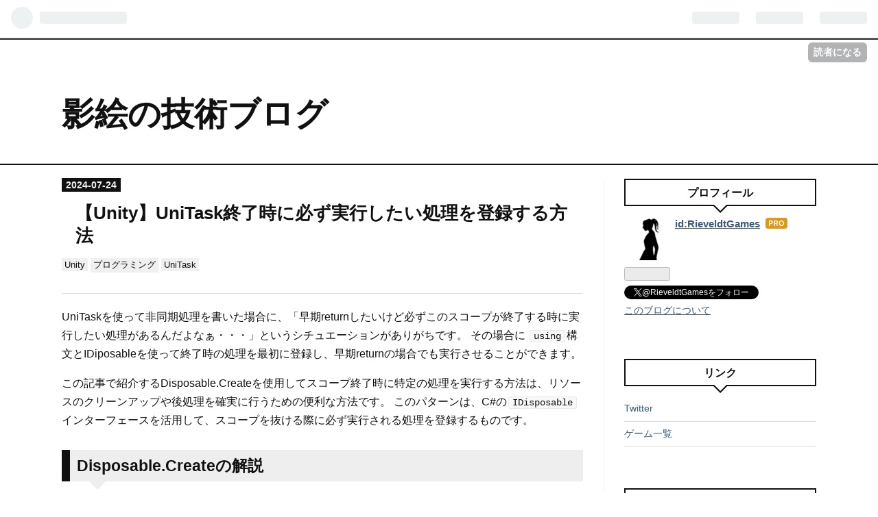

--- FILE ---
content_type: text/html; charset=utf-8
request_url: https://rieveldtgames.net/entry/2024/07/24/083000
body_size: 10764
content:
<!DOCTYPE html>
<html
  lang="ja"

data-admin-domain="//blog.hatena.ne.jp"
data-admin-origin="https://blog.hatena.ne.jp"
data-author="RieveldtGames"
data-avail-langs="ja en"
data-blog="rieveldtgames.hatenablog.com"
data-blog-host="rieveldtgames.hatenablog.com"
data-blog-is-public="1"
data-blog-name="影絵の技術ブログ"
data-blog-owner="RieveldtGames"
data-blog-show-ads=""
data-blog-show-sleeping-ads=""
data-blog-uri="https://rieveldtgames.net/"
data-blog-uuid="4207112889899493698"
data-blogs-uri-base="https://rieveldtgames.net"
data-brand="pro"
data-data-layer="{&quot;hatenablog&quot;:{&quot;admin&quot;:{},&quot;analytics&quot;:{&quot;brand_property_id&quot;:&quot;&quot;,&quot;measurement_id&quot;:&quot;&quot;,&quot;non_sampling_property_id&quot;:&quot;&quot;,&quot;property_id&quot;:&quot;&quot;,&quot;separated_property_id&quot;:&quot;UA-29716941-17&quot;},&quot;blog&quot;:{&quot;blog_id&quot;:&quot;4207112889899493698&quot;,&quot;content_seems_japanese&quot;:&quot;true&quot;,&quot;disable_ads&quot;:&quot;custom_domain&quot;,&quot;enable_ads&quot;:&quot;false&quot;,&quot;enable_keyword_link&quot;:&quot;true&quot;,&quot;entry_show_footer_related_entries&quot;:&quot;true&quot;,&quot;force_pc_view&quot;:&quot;true&quot;,&quot;is_public&quot;:&quot;true&quot;,&quot;is_responsive_view&quot;:&quot;true&quot;,&quot;is_sleeping&quot;:&quot;true&quot;,&quot;lang&quot;:&quot;ja&quot;,&quot;name&quot;:&quot;\u5f71\u7d75\u306e\u6280\u8853\u30d6\u30ed\u30b0&quot;,&quot;owner_name&quot;:&quot;RieveldtGames&quot;,&quot;uri&quot;:&quot;https://rieveldtgames.net/&quot;},&quot;brand&quot;:&quot;pro&quot;,&quot;page_id&quot;:&quot;entry&quot;,&quot;permalink_entry&quot;:{&quot;author_name&quot;:&quot;RieveldtGames&quot;,&quot;categories&quot;:&quot;Unity\t\u30d7\u30ed\u30b0\u30e9\u30df\u30f3\u30b0\tUniTask&quot;,&quot;character_count&quot;:1858,&quot;date&quot;:&quot;2024-07-24&quot;,&quot;entry_id&quot;:&quot;6801883189123422908&quot;,&quot;first_category&quot;:&quot;Unity&quot;,&quot;hour&quot;:&quot;8&quot;,&quot;title&quot;:&quot;\u3010Unity\u3011UniTask\u7d42\u4e86\u6642\u306b\u5fc5\u305a\u5b9f\u884c\u3057\u305f\u3044\u51e6\u7406\u3092\u767b\u9332\u3059\u308b\u65b9\u6cd5&quot;,&quot;uri&quot;:&quot;https://rieveldtgames.net/entry/2024/07/24/083000&quot;},&quot;pro&quot;:&quot;pro&quot;,&quot;router_type&quot;:&quot;blogs&quot;}}"
data-device="pc"
data-dont-recommend-pro="false"
data-global-domain="https://hatena.blog"
data-globalheader-color="b"
data-globalheader-type="pc"
data-has-touch-view="1"
data-help-url="https://help.hatenablog.com"
data-no-suggest-touch-view="1"
data-page="entry"
data-parts-domain="https://hatenablog-parts.com"
data-plus-available="1"
data-pro="true"
data-router-type="blogs"
data-sentry-dsn="https://03a33e4781a24cf2885099fed222b56d@sentry.io/1195218"
data-sentry-environment="production"
data-sentry-sample-rate="0.1"
data-static-domain="https://cdn.blog.st-hatena.com"
data-version="ce040fcbad0d42a5e1cae88990dad0"




  data-initial-state="{}"

  >
  <head prefix="og: http://ogp.me/ns# fb: http://ogp.me/ns/fb# article: http://ogp.me/ns/article#">

  

  
  <meta name="viewport" content="width=device-width, initial-scale=1.0" />


  


  

  <meta name="robots" content="max-image-preview:large" />


  <meta charset="utf-8"/>
  <meta http-equiv="X-UA-Compatible" content="IE=7; IE=9; IE=10; IE=11" />
  <title>非同期処理とスコープ終了処理の利用 - 影絵の技術ブログ</title>

  
  <link rel="canonical" href="https://rieveldtgames.net/entry/2024/07/24/083000"/>



  

<meta itemprop="name" content="【Unity】UniTask終了時に必ず実行したい処理を登録する方法 - 影絵の技術ブログ"/>

  <meta itemprop="image" content="https://ogimage.blog.st-hatena.com/4207112889899493698/6801883189123422908/1721777400"/>


  <meta property="og:title" content="UniTaskを活用してリソースのクリーンアップを確実に行う #非同期処理 - 影絵の技術ブログ"/>
<meta property="og:type" content="article"/>
  <meta property="og:url" content="https://rieveldtgames.net/entry/2024/07/24/083000"/>

  <meta property="og:image" content="https://ogimage.blog.st-hatena.com/4207112889899493698/6801883189123422908/1721777400"/>

<meta property="og:image:alt" content="UniTaskを活用してリソースのクリーンアップを確実に行う #非同期処理 - 影絵の技術ブログ"/>
    <meta property="og:description" content="UniTaskを使って非同期処理を書いた場合に、「早期returnしたいけど必ずこのスコープが終了する時に実行したい処理があるんだよなぁ・・・」というシチュエーションがありがちです。 その場合に using構文とIDiposableを使って終了時の処理を最初に登録し、早期returnの場合でも実行させることができます。 この記事で紹介するDisposable.Createを使用してスコープ終了時に特定の処理を実行する方法は、リソースのクリーンアップや後処理を確実に行うための便利な方法です。 このパターンは、C#のIDisposableインターフェースを活用して、スコープを抜ける際に必ず実行され…" />
<meta property="og:site_name" content="影絵の技術ブログ"/>

  <meta property="article:published_time" content="2024-07-23T23:30:00Z" />

    <meta property="article:tag" content="Unity" />
    <meta property="article:tag" content="プログラミング" />
    <meta property="article:tag" content="UniTask" />
      <meta name="twitter:card"  content="summary_large_image" />
    <meta name="twitter:image" content="https://ogimage.blog.st-hatena.com/4207112889899493698/6801883189123422908/1721777400" />  <meta name="twitter:title" content="UniTaskを活用してリソースのクリーンアップを確実に行う #非同期処理 - 影絵の技術ブログ" />    <meta name="twitter:description" content="UniTaskを使って非同期処理を書いた場合に、「早期returnしたいけど必ずこのスコープが終了する時に実行したい処理があるんだよなぁ・・・」というシチュエーションがありがちです。 その場合に using構文とIDiposableを使って終了時の処理を最初に登録し、早期returnの場合でも実行させることができます。…" />  <meta name="twitter:app:name:iphone" content="はてなブログアプリ" />
  <meta name="twitter:app:id:iphone" content="583299321" />
  <meta name="twitter:app:url:iphone" content="hatenablog:///open?uri=https%3A%2F%2Frieveldtgames.net%2Fentry%2F2024%2F07%2F24%2F083000" />  <meta name="twitter:site" content="@RieveldtGames" />
  
    <meta name="description" content="UniTaskを使って非同期処理を書いた場合に、「早期returnしたいけど必ずこのスコープが終了する時に実行したい処理があるんだよなぁ・・・」というシチュエーションがありがちです。 その場合に using構文とIDiposableを使って終了時の処理を最初に登録し、早期returnの場合でも実行させることができます。 この記事で紹介するDisposable.Createを使用してスコープ終了時に特定の処理を実行する方法は、リソースのクリーンアップや後処理を確実に行うための便利な方法です。 このパターンは、C#のIDisposableインターフェースを活用して、スコープを抜ける際に必ず実行され…" />
    <meta name="keywords" content="Unity,ゲーム開発,ゲーム制作,gamedev,indiegamedev,AssetStore" />


  
<script
  id="embed-gtm-data-layer-loader"
  data-data-layer-page-specific="{&quot;hatenablog&quot;:{&quot;blogs_permalink&quot;:{&quot;entry_afc_issued&quot;:&quot;false&quot;,&quot;has_related_entries_with_elasticsearch&quot;:&quot;true&quot;,&quot;is_author_pro&quot;:&quot;true&quot;,&quot;is_blog_sleeping&quot;:&quot;true&quot;,&quot;blog_afc_issued&quot;:&quot;false&quot;}}}"
>
(function() {
  function loadDataLayer(elem, attrName) {
    if (!elem) { return {}; }
    var json = elem.getAttribute(attrName);
    if (!json) { return {}; }
    return JSON.parse(json);
  }

  var globalVariables = loadDataLayer(
    document.documentElement,
    'data-data-layer'
  );
  var pageSpecificVariables = loadDataLayer(
    document.getElementById('embed-gtm-data-layer-loader'),
    'data-data-layer-page-specific'
  );

  var variables = [globalVariables, pageSpecificVariables];

  if (!window.dataLayer) {
    window.dataLayer = [];
  }

  for (var i = 0; i < variables.length; i++) {
    window.dataLayer.push(variables[i]);
  }
})();
</script>

<!-- Google Tag Manager -->
<script>(function(w,d,s,l,i){w[l]=w[l]||[];w[l].push({'gtm.start':
new Date().getTime(),event:'gtm.js'});var f=d.getElementsByTagName(s)[0],
j=d.createElement(s),dl=l!='dataLayer'?'&l='+l:'';j.async=true;j.src=
'https://www.googletagmanager.com/gtm.js?id='+i+dl;f.parentNode.insertBefore(j,f);
})(window,document,'script','dataLayer','GTM-P4CXTW');</script>
<!-- End Google Tag Manager -->











  <link rel="shortcut icon" href="https://rieveldtgames.net/icon/favicon">
<link rel="apple-touch-icon" href="https://rieveldtgames.net/icon/touch">
<link rel="icon" sizes="192x192" href="https://rieveldtgames.net/icon/link">

  

<link rel="alternate" type="application/atom+xml" title="Atom" href="https://rieveldtgames.net/feed"/>
<link rel="alternate" type="application/rss+xml" title="RSS2.0" href="https://rieveldtgames.net/rss"/>

  <link rel="alternate" type="application/json+oembed" href="https://hatena.blog/oembed?url=https%3A%2F%2Frieveldtgames.net%2Fentry%2F2024%2F07%2F24%2F083000&amp;format=json" title="oEmbed Profile of 【Unity】UniTask終了時に必ず実行したい処理を登録する方法"/>
<link rel="alternate" type="text/xml+oembed" href="https://hatena.blog/oembed?url=https%3A%2F%2Frieveldtgames.net%2Fentry%2F2024%2F07%2F24%2F083000&amp;format=xml" title="oEmbed Profile of 【Unity】UniTask終了時に必ず実行したい処理を登録する方法"/>
  
  <link rel="author" href="http://www.hatena.ne.jp/RieveldtGames/">

  

  


  
    
<link rel="stylesheet" type="text/css" href="https://cdn.blog.st-hatena.com/css/blog.css?version=ce040fcbad0d42a5e1cae88990dad0"/>

    
  <link rel="stylesheet" type="text/css" href="https://usercss.blog.st-hatena.com/blog_style/4207112889899493698/ca31956b2b0d9d5dad5cee1954a07fcb13cf726a"/>
  
  

  

  
<script> </script>

  
<style>
  div#google_afc_user,
  div.google-afc-user-container,
  div.google_afc_image,
  div.google_afc_blocklink {
      display: block !important;
  }
</style>


  

  
    <script type="application/ld+json">{"@context":"http://schema.org","@type":"Article","dateModified":"2024-07-24T08:30:00+09:00","datePublished":"2024-07-24T08:30:00+09:00","description":"UniTaskを使って非同期処理を書いた場合に、「早期returnしたいけど必ずこのスコープが終了する時に実行したい処理があるんだよなぁ・・・」というシチュエーションがありがちです。 その場合に using構文とIDiposableを使って終了時の処理を最初に登録し、早期returnの場合でも実行させることができます。 この記事で紹介するDisposable.Createを使用してスコープ終了時に特定の処理を実行する方法は、リソースのクリーンアップや後処理を確実に行うための便利な方法です。 このパターンは、C#のIDisposableインターフェースを活用して、スコープを抜ける際に必ず実行され…","headline":"【Unity】UniTask終了時に必ず実行したい処理を登録する方法","image":["https://cdn.blog.st-hatena.com/images/theme/og-image-1500.png"],"mainEntityOfPage":{"@id":"https://rieveldtgames.net/entry/2024/07/24/083000","@type":"WebPage"}}</script>

  

  <link rel="stylesheet" href="//cdnjs.cloudflare.com/ajax/libs/highlight.js/11.6.0/styles/default.min.css">

</head>

  <body class="page-entry enable-bottom-editarea category-Unity category-プログラミング category-UniTask globalheader-ng-enabled">
    

<div id="globalheader-container"
  data-brand="hatenablog"
  
  >
  <iframe id="globalheader" height="37" frameborder="0" allowTransparency="true"></iframe>
</div>


  
  
  
    <nav class="
      blog-controlls
      
    ">
      <div class="blog-controlls-blog-icon">
        <a href="https://rieveldtgames.net/">
          <img src="https://cdn.image.st-hatena.com/image/square/307f615223439a3c3bf86676ad62625769958b39/backend=imagemagick;height=128;version=1;width=128/https%3A%2F%2Fcdn.user.blog.st-hatena.com%2Fblog_custom_icon%2F158804784%2F1667030897412061" alt="影絵の技術ブログ"/>
        </a>
      </div>
      <div class="blog-controlls-title">
        <a href="https://rieveldtgames.net/">影絵の技術ブログ</a>
      </div>
      <a href="https://blog.hatena.ne.jp/RieveldtGames/rieveldtgames.hatenablog.com/subscribe?utm_source=blogs_topright_button&amp;utm_medium=button&amp;utm_campaign=subscribe_blog" class="blog-controlls-subscribe-btn test-blog-header-controlls-subscribe">
        読者になる
      </a>
    </nav>
  

  <div id="container">
    <div id="container-inner">
      <header id="blog-title" data-brand="hatenablog">
  <div id="blog-title-inner" >
    <div id="blog-title-content">
      <h1 id="title"><a href="https://rieveldtgames.net/">影絵の技術ブログ</a></h1>
      
    </div>
  </div>
</header>

      

      
      




<div id="content" class="hfeed"
  
  >
  <div id="content-inner">
    <div id="wrapper">
      <div id="main">
        <div id="main-inner">
          

          



          
  
  <!-- google_ad_section_start -->
  <!-- rakuten_ad_target_begin -->
  
  
  

  

  
    
      
        <article class="entry hentry test-hentry js-entry-article date-first autopagerize_page_element chars-2000 words-200 mode-markdown entry-odd" id="entry-6801883189123422908" data-keyword-campaign="" data-uuid="6801883189123422908" data-publication-type="entry">
  <div class="entry-inner">
    <header class="entry-header">
  
    <div class="date entry-date first">
    <a href="https://rieveldtgames.net/archive/2024/07/24" rel="nofollow">
      <time datetime="2024-07-23T23:30:00Z" title="2024-07-23T23:30:00Z">
        <span class="date-year">2024</span><span class="hyphen">-</span><span class="date-month">07</span><span class="hyphen">-</span><span class="date-day">24</span>
      </time>
    </a>
      </div>
  <h1 class="entry-title">
  <a href="https://rieveldtgames.net/entry/2024/07/24/083000" class="entry-title-link bookmark">【Unity】UniTask終了時に必ず実行したい処理を登録する方法</a>
</h1>

  
  

  <div class="entry-categories categories">
    
    <a href="https://rieveldtgames.net/archive/category/Unity" class="entry-category-link category-Unity">Unity</a>
    
    <a href="https://rieveldtgames.net/archive/category/%E3%83%97%E3%83%AD%E3%82%B0%E3%83%A9%E3%83%9F%E3%83%B3%E3%82%B0" class="entry-category-link category-プログラミング">プログラミング</a>
    
    <a href="https://rieveldtgames.net/archive/category/UniTask" class="entry-category-link category-UniTask">UniTask</a>
    
  </div>


  

  

</header>

    


    <div class="entry-content hatenablog-entry">
  
    <p>UniTaskを使って非同期処理を書いた場合に、「早期returnしたいけど必ずこのスコープが終了する時に実行したい処理があるんだよなぁ・・・」というシチュエーションがありがちです。
その場合に <code>using</code>構文とIDiposableを使って終了時の処理を最初に登録し、早期returnの場合でも実行させることができます。</p>

<p>この記事で紹介するDisposable.Createを使用してスコープ終了時に特定の処理を実行する方法は、リソースのクリーンアップや後処理を確実に行うための便利な方法です。
このパターンは、<a class="keyword" href="https://d.hatena.ne.jp/keyword/C%23">C#</a>の<code>IDisposable</code>インターフェースを活用して、スコープを抜ける際に必ず実行される処理を登録するものです。</p>

<h3 id="DisposableCreateの解説">Disposable.Createの解説</h3>

<p>Disposable.Createは、<code>System.Reactive.Disposables</code><a class="keyword" href="https://d.hatena.ne.jp/keyword/%CC%BE%C1%B0%B6%F5%B4%D6">名前空間</a>に含まれているメソッドです。このメソッドは、指定したアクションを実行する<code>IDisposable</code>オブジェクトを作成します。これにより、その<code>IDisposable</code>オブジェクトが<code>Dispose</code>されるときに、指定したアクションが実行されます。</p>

<h3 id="使用例">使用例</h3>

<p>以下に、<code>Disposable.Create</code>を使ってスコープ終了時に処理を実行する具体的な例を示します。</p>

<pre class="code lang-cs" data-lang="cs" data-unlink><span class="synStatement">using</span> System;
<span class="synStatement">using</span> System.Reactive.Disposables;
<span class="synStatement">using</span> Cysharp.Threading.Tasks;
<span class="synStatement">using</span> UnityEngine;

<span class="synType">public</span> <span class="synType">class</span> <span class="synType">DisposableExample </span><span class="synStatement">:</span> MonoBehaviour
{
    <span class="synType">private</span> <span class="synStatement">async</span> UniTaskVoid Start()
    {
        <span class="synStatement">using</span> <span class="synType">var</span> <span class="synConstant">_</span> <span class="synStatement">=</span> Disposable.Create(() <span class="synStatement">=&gt;</span>
        {
            <span class="synComment">// スコープ終了時に実行したい処理</span>
            Debug.Log(<span class="synConstant">&quot;Scope ended. Cleanup code executed.&quot;</span>);
        });

        <span class="synComment">// 何らかの非同期処理</span>
        <span class="synStatement">await</span> SomeAsyncOperation();

        <span class="synComment">// 早期リターン</span>
        <span class="synStatement">if</span> (SomeCondition())
        {
            <span class="synStatement">return</span>;
        }

        <span class="synComment">// 他の処理</span>
        <span class="synStatement">await</span> AnotherAsyncOperation();
    }

    <span class="synType">private</span> <span class="synStatement">async</span> UniTask SomeAsyncOperation()
    {
        <span class="synStatement">await</span> UniTask.Delay(<span class="synConstant">1000</span>); <span class="synComment">// 1秒待機</span>
        Debug.Log(<span class="synConstant">&quot;SomeAsyncOperation completed.&quot;</span>);
    }

    <span class="synType">private</span> <span class="synStatement">async</span> UniTask AnotherAsyncOperation()
    {
        <span class="synStatement">await</span> UniTask.Delay(<span class="synConstant">1000</span>); <span class="synComment">// 1秒待機</span>
        Debug.Log(<span class="synConstant">&quot;AnotherAsyncOperation completed.&quot;</span>);
    }

    <span class="synType">private</span> <span class="synType">bool</span> SomeCondition()
    {
        <span class="synStatement">return</span> <span class="synConstant">true</span>; <span class="synComment">// 条件が真の場合に早期リターン</span>
    }
}
</pre>


<h3 id="解説">解説</h3>

<ol>
<li><strong>Disposable.Createの使用</strong>:</li>
</ol>


<pre class="code lang-cs" data-lang="cs" data-unlink>　　<span class="synComment">// この行は、スコープ終了時に実行したい処理を登録します。`using`キーワードを使用して、スコープを抜けるときに`Dispose`メソッドが呼ばれるようにします。</span>
   <span class="synStatement">using</span> <span class="synType">var</span> <span class="synConstant">_</span> <span class="synStatement">=</span> Disposable.Create(() <span class="synStatement">=&gt;</span>
   {
       <span class="synComment">// スコープ終了時に実行したい処理</span>
       Debug.Log(<span class="synConstant">&quot;Scope ended. Cleanup code executed.&quot;</span>);
   });
</pre>


<ol>
<li><strong>非同期処理の実行</strong>:</li>
</ol>


<pre class="code lang-cs" data-lang="cs" data-unlink>   <span class="synComment">// ここで、一つ目の非同期処理を実行します。</span>
   <span class="synStatement">await</span> SomeAsyncOperation();
</pre>


<ol>
<li><strong>早期リターン</strong>:</li>
</ol>


<pre class="code lang-cs" data-lang="cs" data-unlink>   <span class="synComment">// ここがtrueなら早期リターンします。この場合でも、スコープ終了時に登録された処理が実行されます。</span>
   <span class="synStatement">if</span> (SomeCondition())
   {
       <span class="synStatement">return</span>;
   }
</pre>


<h3 id="まとめ">まとめ</h3>

<p>Disposable.Createを使用することで、スコープ終了時に特定の処理を必ず実行することができます。これにより、リソースのクリーンアップや後処理を確実に行うことができ、コードの安全性とメンテナンス性が向上します。非同期処理を含むメソッド内で早期リターンが発生する場合でも、スコープ終了時の処理が確実に実行されるため、非常に便利です。</p>

    
    




    

  
</div>

    
  <footer class="entry-footer">
    
    <div class="entry-tags-wrapper">
  <div class="entry-tags">  </div>
</div>

    <p class="entry-footer-section track-inview-by-gtm" data-gtm-track-json="{&quot;area&quot;: &quot;finish_reading&quot;}">
  <span class="author vcard"><span class="fn" data-load-nickname="1" data-user-name="RieveldtGames" >RieveldtGames</span></span>
  <span class="entry-footer-time"><a href="https://rieveldtgames.net/entry/2024/07/24/083000"><time data-relative datetime="2024-07-23T23:30:00Z" title="2024-07-23T23:30:00Z" class="updated">2024-07-24 08:30</time></a></span>
  
  
  
    <span class="
      entry-footer-subscribe
      
    " data-test-blog-controlls-subscribe>
      <a href="https://blog.hatena.ne.jp/RieveldtGames/rieveldtgames.hatenablog.com/subscribe?utm_source=blogs_entry_footer&amp;utm_medium=button&amp;utm_campaign=subscribe_blog">
        読者になる
      </a>
    </span>
  
</p>

    
  <div
    class="hatena-star-container"
    data-hatena-star-container
    data-hatena-star-url="https://rieveldtgames.net/entry/2024/07/24/083000"
    data-hatena-star-title="【Unity】UniTask終了時に必ず実行したい処理を登録する方法"
    data-hatena-star-variant="profile-icon"
    data-hatena-star-profile-url-template="https://blog.hatena.ne.jp/{username}/"
  ></div>


    
<div class="social-buttons">
  
  
    <div class="social-button-item">
      <a href="https://b.hatena.ne.jp/entry/s/rieveldtgames.net/entry/2024/07/24/083000" class="hatena-bookmark-button" data-hatena-bookmark-url="https://rieveldtgames.net/entry/2024/07/24/083000" data-hatena-bookmark-layout="vertical-balloon" data-hatena-bookmark-lang="ja" title="この記事をはてなブックマークに追加"><img src="https://b.st-hatena.com/images/entry-button/button-only.gif" alt="この記事をはてなブックマークに追加" width="20" height="20" style="border: none;" /></a>
    </div>
  
  
    <div class="social-button-item">
      <div class="fb-share-button" data-layout="box_count" data-href="https://rieveldtgames.net/entry/2024/07/24/083000"></div>
    </div>
  
  
    
    
    <div class="social-button-item">
      <a
          class="entry-share-button entry-share-button-twitter test-share-button-twitter"
          href="https://x.com/intent/tweet?text=UniTask%E3%82%92%E6%B4%BB%E7%94%A8%E3%81%97%E3%81%A6%E3%83%AA%E3%82%BD%E3%83%BC%E3%82%B9%E3%81%AE%E3%82%AF%E3%83%AA%E3%83%BC%E3%83%B3%E3%82%A2%E3%83%83%E3%83%97%E3%82%92%E7%A2%BA%E5%AE%9F%E3%81%AB%E8%A1%8C%E3%81%86+%23%E9%9D%9E%E5%90%8C%E6%9C%9F%E5%87%A6%E7%90%86+-+%E5%BD%B1%E7%B5%B5%E3%81%AE%E6%8A%80%E8%A1%93%E3%83%96%E3%83%AD%E3%82%B0&amp;url=https%3A%2F%2Frieveldtgames.net%2Fentry%2F2024%2F07%2F24%2F083000"
          title="X（Twitter）で投稿する"
        ></a>
    </div>
  
  
  
  
  
  
</div>

    

    <div class="customized-footer">
      

        

          <div class="entry-footer-modules" id="entry-footer-secondary-modules">      
<div class="hatena-module hatena-module-related-entries" >
      
  <!-- Hatena-Epic-has-related-entries-with-elasticsearch:true -->
  <div class="hatena-module-title">
    関連記事
  </div>
  <div class="hatena-module-body">
    <ul class="related-entries hatena-urllist urllist-with-thumbnails">
  
  
    
    <li class="urllist-item related-entries-item">
      <div class="urllist-item-inner related-entries-item-inner">
        
          
                      <a class="urllist-image-link related-entries-image-link" href="https://rieveldtgames.net/entry/2025/09/13/110800">
  <img alt="【Unity】iOSにおけるApp Tracking Transparency (ATT）対応をする方法" src="https://cdn.image.st-hatena.com/image/square/4e784eba4b0065eaf6ddba7212a715eb6a9c1bfe/backend=imagemagick;height=100;version=1;width=100/https%3A%2F%2Fcdn-ak.f.st-hatena.com%2Fimages%2Ffotolife%2FR%2FRieveldtGames%2F20250913%2F20250913110711.png" class="urllist-image related-entries-image" title="【Unity】iOSにおけるApp Tracking Transparency (ATT）対応をする方法" width="100" height="100" loading="lazy">
</a>
            <div class="urllist-date-link related-entries-date-link">
  <a href="https://rieveldtgames.net/archive/2025/09/13" rel="nofollow">
    <time datetime="2025-09-13T02:08:00Z" title="2025年9月13日">
      2025-09-13
    </time>
  </a>
</div>

          <a href="https://rieveldtgames.net/entry/2025/09/13/110800" class="urllist-title-link related-entries-title-link  urllist-title related-entries-title">【Unity】iOSにおけるApp Tracking Transparency (ATT）対応をする…</a>




          
          

                      <div class="urllist-entry-body related-entries-entry-body">1. App Tracking Transparency (ATT）とは App Tracking Transp…</div>
      </div>
    </li>
  
    
    <li class="urllist-item related-entries-item">
      <div class="urllist-item-inner related-entries-item-inner">
        
          
                      <div class="urllist-date-link related-entries-date-link">
  <a href="https://rieveldtgames.net/archive/2024/07/28" rel="nofollow">
    <time datetime="2024-07-27T23:30:00Z" title="2024年7月28日">
      2024-07-28
    </time>
  </a>
</div>

          <a href="https://rieveldtgames.net/entry/2024/07/28/083000" class="urllist-title-link related-entries-title-link  urllist-title related-entries-title">【Unity】UniTaskを利用した条件待機 - WaitUntileとWaitWhile</a>




          
          

                      <div class="urllist-entry-body related-entries-entry-body">UniTaskには、非同期で特定の条件が満たされるまで待機するため…</div>
      </div>
    </li>
  
    
    <li class="urllist-item related-entries-item">
      <div class="urllist-item-inner related-entries-item-inner">
        
          
                      <div class="urllist-date-link related-entries-date-link">
  <a href="https://rieveldtgames.net/archive/2024/07/26" rel="nofollow">
    <time datetime="2024-07-25T23:30:00Z" title="2024年7月26日">
      2024-07-26
    </time>
  </a>
</div>

          <a href="https://rieveldtgames.net/entry/2024/07/26/083000" class="urllist-title-link related-entries-title-link  urllist-title related-entries-title">【Unity】UniTaskで「キャンセル時の処理」を登録する - RegisterWithoutC…</a>




          
          

                      <div class="urllist-entry-body related-entries-entry-body">RegisterWithoutCaptureExecutionContext の機能と使い所 Regis…</div>
      </div>
    </li>
  
    
    <li class="urllist-item related-entries-item">
      <div class="urllist-item-inner related-entries-item-inner">
        
          
                      <a class="urllist-image-link related-entries-image-link" href="https://rieveldtgames.net/entry/2023/04/16/031000">
  <img alt="【Unity】Easy Mobile Proを使って ATT（App Tracking Transparency）対応を行う" src="https://cdn.image.st-hatena.com/image/square/24eac43152a39002579cccce2140c2f14f931eae/backend=imagemagick;height=100;version=1;width=100/https%3A%2F%2Fcdn-ak.f.st-hatena.com%2Fimages%2Ffotolife%2FR%2FRieveldtGames%2F20230416%2F20230416024250.png" class="urllist-image related-entries-image" title="【Unity】Easy Mobile Proを使って ATT（App Tracking Transparency）対応を行う" width="100" height="100" loading="lazy">
</a>
            <div class="urllist-date-link related-entries-date-link">
  <a href="https://rieveldtgames.net/archive/2023/04/16" rel="nofollow">
    <time datetime="2023-04-15T18:10:00Z" title="2023年4月16日">
      2023-04-16
    </time>
  </a>
</div>

          <a href="https://rieveldtgames.net/entry/2023/04/16/031000" class="urllist-title-link related-entries-title-link  urllist-title related-entries-title">【Unity】Easy Mobile Proを使って ATT（App Tracking Transp…</a>




          
          

                      <div class="urllist-entry-body related-entries-entry-body">はじめに この記事はUnityのアセット Easy Mobile Pro を利用し…</div>
      </div>
    </li>
  
    
    <li class="urllist-item related-entries-item">
      <div class="urllist-item-inner related-entries-item-inner">
        
          
                      <a class="urllist-image-link related-entries-image-link" href="https://rieveldtgames.net/entry/2023/01/04/220822">
  <img alt="【Unity】UniTaskを導入する" src="https://cdn.image.st-hatena.com/image/square/95ce9b41a599e954b74fb58cc227ba84779a1fbe/backend=imagemagick;height=100;version=1;width=100/https%3A%2F%2Fcdn-ak.f.st-hatena.com%2Fimages%2Ffotolife%2FR%2FRieveldtGames%2F20230104%2F20230104214005.png" class="urllist-image related-entries-image" title="【Unity】UniTaskを導入する" width="100" height="100" loading="lazy">
</a>
            <div class="urllist-date-link related-entries-date-link">
  <a href="https://rieveldtgames.net/archive/2023/01/04" rel="nofollow">
    <time datetime="2023-01-04T13:08:22Z" title="2023年1月4日">
      2023-01-04
    </time>
  </a>
</div>

          <a href="https://rieveldtgames.net/entry/2023/01/04/220822" class="urllist-title-link related-entries-title-link  urllist-title related-entries-title">【Unity】UniTaskを導入する</a>




          
          

                      <div class="urllist-entry-body related-entries-entry-body">UniTaskとは UniTaskはCysharp社が提供するUnity用のC#ライブラ…</div>
      </div>
    </li>
  
</ul>

  </div>
</div>
  </div>
        

      
    </div>
    

  </footer>

  </div>
</article>

      
      
    
  

  
  <!-- rakuten_ad_target_end -->
  <!-- google_ad_section_end -->
  
  
  
  <div class="pager pager-permalink permalink">
    
      
      <span class="pager-prev">
        <a href="https://rieveldtgames.net/entry/2024/07/26/083000" rel="prev">
          <span class="pager-arrow">&laquo; </span>
          【Unity】UniTaskで「キャンセル時の処理…
        </a>
      </span>
    
    
      
      <span class="pager-next">
        <a href="https://rieveldtgames.net/entry/2024/07/22/090000" rel="next">
          【Unity】【C#】メンテナンス性を向上させ…
          <span class="pager-arrow"> &raquo;</span>
        </a>
      </span>
    
  </div>


  



        </div>
      </div>

      <aside id="box1">
  <div id="box1-inner">
  </div>
</aside>

    </div><!-- #wrapper -->

    
<aside id="box2">
  
  <div id="box2-inner">
    
      

<div class="hatena-module hatena-module-profile">
  <div class="hatena-module-title">
    プロフィール
  </div>
  <div class="hatena-module-body">
    
    <a href="https://rieveldtgames.net/about" class="profile-icon-link">
      <img src="https://cdn.profile-image.st-hatena.com/users/RieveldtGames/profile.png?1657470036"
      alt="id:RieveldtGames" class="profile-icon" />
    </a>
    

    
    <span class="id">
      <a href="https://rieveldtgames.net/about" class="hatena-id-link"><span data-load-nickname="1" data-user-name="RieveldtGames">id:RieveldtGames</span></a>
      
  
  
    <a href="https://blog.hatena.ne.jp/-/pro?plus_via=blog_plus_badge&amp;utm_source=pro_badge&amp;utm_medium=referral&amp;utm_campaign=register_pro" title="はてなブログPro"><i class="badge-type-pro">はてなブログPro</i></a>
  


    </span>
    

    

    

    
      <div class="hatena-follow-button-box btn-subscribe js-hatena-follow-button-box"
  
  >

  <a href="#" class="hatena-follow-button js-hatena-follow-button">
    <span class="subscribing">
      <span class="foreground">読者です</span>
      <span class="background">読者をやめる</span>
    </span>
    <span class="unsubscribing" data-track-name="profile-widget-subscribe-button" data-track-once>
      <span class="foreground">読者になる</span>
      <span class="background">読者になる</span>
    </span>
  </a>
  <div class="subscription-count-box js-subscription-count-box">
    <i></i>
    <u></u>
    <span class="subscription-count js-subscription-count">
    </span>
  </div>
</div>

    

    
      <div class="hatena-follow-button-box">
        <a href="https://twitter.com/RieveldtGames" title="X（Twitter）アカウント" class="btn-twitter" data-lang="ja">
          <img src="https://cdn.blog.st-hatena.com/images/theme/plofile-socialize-x.svg?version=ce040fcbad0d42a5e1cae88990dad0" alt="X">
          <span>
            @RieveldtGamesをフォロー
          </span>
        </a>
      </div>
    

    <div class="profile-about">
      <a href="https://rieveldtgames.net/about">このブログについて</a>
    </div>

  </div>
</div>

    
      <div class="hatena-module hatena-module-links">
  <div class="hatena-module-title">
    リンク
  </div>
  <div class="hatena-module-body">
    <ul class="hatena-urllist">
      
        <li>
          <a href="https://twitter.com/RieveldtGames">Twitter</a>
        </li>
      
        <li>
          <a href="https://rieveldtgames.com/all-games/">ゲーム一覧</a>
        </li>
      
    </ul>
  </div>
</div>

    
      <div class="hatena-module hatena-module-recent-entries ">
  <div class="hatena-module-title">
    <a href="https://rieveldtgames.net/archive">
      最新記事
    </a>
  </div>
  <div class="hatena-module-body">
    <ul class="recent-entries hatena-urllist ">
  
  
    
    <li class="urllist-item recent-entries-item">
      <div class="urllist-item-inner recent-entries-item-inner">
        
          
          
          <a href="https://rieveldtgames.net/entry/2025/09/13/110800" class="urllist-title-link recent-entries-title-link  urllist-title recent-entries-title">【Unity】iOSにおけるApp Tracking Transparency (ATT）対応をする方法</a>




          
          

                </div>
    </li>
  
    
    <li class="urllist-item recent-entries-item">
      <div class="urllist-item-inner recent-entries-item-inner">
        
          
          
          <a href="https://rieveldtgames.net/entry/2024/08/03/073000" class="urllist-title-link recent-entries-title-link  urllist-title recent-entries-title">UnityにおけるResourceフォルダとメモリ消費に関して</a>




          
          

                </div>
    </li>
  
    
    <li class="urllist-item recent-entries-item">
      <div class="urllist-item-inner recent-entries-item-inner">
        
          
          
          <a href="https://rieveldtgames.net/entry/2024/08/01/083000" class="urllist-title-link recent-entries-title-link  urllist-title recent-entries-title">【Unity】【C#】UIBehaviourを利用するメリット</a>




          
          

                </div>
    </li>
  
    
    <li class="urllist-item recent-entries-item">
      <div class="urllist-item-inner recent-entries-item-inner">
        
          
          
          <a href="https://rieveldtgames.net/entry/2024/07/30/083000" class="urllist-title-link recent-entries-title-link  urllist-title recent-entries-title">ポーリングとロングポーリングの利点・欠点の比較</a>




          
          

                </div>
    </li>
  
    
    <li class="urllist-item recent-entries-item">
      <div class="urllist-item-inner recent-entries-item-inner">
        
          
          
          <a href="https://rieveldtgames.net/entry/2024/07/28/083000" class="urllist-title-link recent-entries-title-link  urllist-title recent-entries-title">【Unity】UniTaskを利用した条件待機 - WaitUntileとWaitWhile</a>




          
          

                </div>
    </li>
  
</ul>

      </div>
</div>

    
      

<div class="hatena-module hatena-module-archive" data-archive-type="default" data-archive-url="https://rieveldtgames.net/archive">
  <div class="hatena-module-title">
    <a href="https://rieveldtgames.net/archive">月別アーカイブ</a>
  </div>
  <div class="hatena-module-body">
    
      
        <ul class="hatena-urllist">
          
            <li class="archive-module-year archive-module-year-hidden" data-year="2025">
              <div class="archive-module-button">
                <span class="archive-module-hide-button">▼</span>
                <span class="archive-module-show-button">▶</span>
              </div>
              <a href="https://rieveldtgames.net/archive/2025" class="archive-module-year-title archive-module-year-2025">
                2025
              </a>
              <ul class="archive-module-months">
                
                  <li class="archive-module-month">
                    <a href="https://rieveldtgames.net/archive/2025/09" class="archive-module-month-title archive-module-month-2025-9">
                      2025 / 9
                    </a>
                  </li>
                
              </ul>
            </li>
          
            <li class="archive-module-year archive-module-year-hidden" data-year="2024">
              <div class="archive-module-button">
                <span class="archive-module-hide-button">▼</span>
                <span class="archive-module-show-button">▶</span>
              </div>
              <a href="https://rieveldtgames.net/archive/2024" class="archive-module-year-title archive-module-year-2024">
                2024
              </a>
              <ul class="archive-module-months">
                
                  <li class="archive-module-month">
                    <a href="https://rieveldtgames.net/archive/2024/08" class="archive-module-month-title archive-module-month-2024-8">
                      2024 / 8
                    </a>
                  </li>
                
                  <li class="archive-module-month">
                    <a href="https://rieveldtgames.net/archive/2024/07" class="archive-module-month-title archive-module-month-2024-7">
                      2024 / 7
                    </a>
                  </li>
                
              </ul>
            </li>
          
            <li class="archive-module-year archive-module-year-hidden" data-year="2023">
              <div class="archive-module-button">
                <span class="archive-module-hide-button">▼</span>
                <span class="archive-module-show-button">▶</span>
              </div>
              <a href="https://rieveldtgames.net/archive/2023" class="archive-module-year-title archive-module-year-2023">
                2023
              </a>
              <ul class="archive-module-months">
                
                  <li class="archive-module-month">
                    <a href="https://rieveldtgames.net/archive/2023/04" class="archive-module-month-title archive-module-month-2023-4">
                      2023 / 4
                    </a>
                  </li>
                
                  <li class="archive-module-month">
                    <a href="https://rieveldtgames.net/archive/2023/01" class="archive-module-month-title archive-module-month-2023-1">
                      2023 / 1
                    </a>
                  </li>
                
              </ul>
            </li>
          
            <li class="archive-module-year archive-module-year-hidden" data-year="2020">
              <div class="archive-module-button">
                <span class="archive-module-hide-button">▼</span>
                <span class="archive-module-show-button">▶</span>
              </div>
              <a href="https://rieveldtgames.net/archive/2020" class="archive-module-year-title archive-module-year-2020">
                2020
              </a>
              <ul class="archive-module-months">
                
                  <li class="archive-module-month">
                    <a href="https://rieveldtgames.net/archive/2020/09" class="archive-module-month-title archive-module-month-2020-9">
                      2020 / 9
                    </a>
                  </li>
                
              </ul>
            </li>
          
            <li class="archive-module-year archive-module-year-hidden" data-year="2019">
              <div class="archive-module-button">
                <span class="archive-module-hide-button">▼</span>
                <span class="archive-module-show-button">▶</span>
              </div>
              <a href="https://rieveldtgames.net/archive/2019" class="archive-module-year-title archive-module-year-2019">
                2019
              </a>
              <ul class="archive-module-months">
                
                  <li class="archive-module-month">
                    <a href="https://rieveldtgames.net/archive/2019/04" class="archive-module-month-title archive-module-month-2019-4">
                      2019 / 4
                    </a>
                  </li>
                
              </ul>
            </li>
          
            <li class="archive-module-year archive-module-year-hidden" data-year="2013">
              <div class="archive-module-button">
                <span class="archive-module-hide-button">▼</span>
                <span class="archive-module-show-button">▶</span>
              </div>
              <a href="https://rieveldtgames.net/archive/2013" class="archive-module-year-title archive-module-year-2013">
                2013
              </a>
              <ul class="archive-module-months">
                
                  <li class="archive-module-month">
                    <a href="https://rieveldtgames.net/archive/2013/11" class="archive-module-month-title archive-module-month-2013-11">
                      2013 / 11
                    </a>
                  </li>
                
              </ul>
            </li>
          
        </ul>
      
    
  </div>
</div>

    
      
<div class="hatena-module hatena-module-html">
    <div class="hatena-module-title">人気アセット</div>
  <div class="hatena-module-body">
    <iframe src="https://assetstore.unity.com/linkmaker/embed/list/top-download/widget-medium-light?aid=1100lrjoR" style="width:300px; height:485px; border:0px;"></iframe>
  </div>
</div>

    
      <div class="hatena-module hatena-module-search-box">
  <div class="hatena-module-title">
    検索
  </div>
  <div class="hatena-module-body">
    <form class="search-form" role="search" action="https://rieveldtgames.net/search" method="get">
  <input type="text" name="q" class="search-module-input" value="" placeholder="記事を検索" required>
  <input type="submit" value="検索" class="search-module-button" />
</form>

  </div>
</div>

    
    
  </div>
</aside>


  </div>
</div>




      

      
  <div id="bottom-editarea">
    <script src="//cdnjs.cloudflare.com/ajax/libs/highlight.js/11.6.0/highlight.min.js"></script>

<div class="wrap">
<iframe src="https://assetstore.unity.com/linkmaker/embed/list/top-free/widget-wide-light?aid=1100lrjoR" style="width:600px; height:100px; border:0px;"></iframe></div>
  </div>


    </div>
  </div>
  
<footer id="footer" data-brand="hatenablog">
  <div id="footer-inner">
    
      <div style="display:none !important" class="guest-footer js-guide-register test-blogs-register-guide" data-action="guide-register">
  <div class="guest-footer-content">
    <h3>はてなブログをはじめよう！</h3>
    <p>RieveldtGamesさんは、はてなブログを使っています。あなたもはてなブログをはじめてみませんか？</p>
    <div class="guest-footer-btn-container">
      <div  class="guest-footer-btn">
        <a class="btn btn-register js-inherit-ga" href="https://blog.hatena.ne.jp/register?via=200227" target="_blank">はてなブログをはじめる（無料）</a>
      </div>
      <div  class="guest-footer-btn">
        <a href="https://hatena.blog/guide" target="_blank">はてなブログとは</a>
      </div>
    </div>
  </div>
</div>

    
    <address class="footer-address">
      <a href="https://rieveldtgames.net/">
        <img src="https://cdn.image.st-hatena.com/image/square/307f615223439a3c3bf86676ad62625769958b39/backend=imagemagick;height=128;version=1;width=128/https%3A%2F%2Fcdn.user.blog.st-hatena.com%2Fblog_custom_icon%2F158804784%2F1667030897412061" width="16" height="16" alt="影絵の技術ブログ"/>
        <span class="footer-address-name">影絵の技術ブログ</span>
      </a>
    </address>
    <p class="services">
      Powered by <a href="https://hatena.blog/">Hatena Blog</a>
      |
        <a href="https://blog.hatena.ne.jp/-/abuse_report?target_url=https%3A%2F%2Frieveldtgames.net%2Fentry%2F2024%2F07%2F24%2F083000" class="report-abuse-link test-report-abuse-link" target="_blank">ブログを報告する</a>
    </p>
  </div>
</footer>


  
  <script async src="https://s.hatena.ne.jp/js/widget/star.js"></script>
  
  
  <script>
    if (typeof window.Hatena === 'undefined') {
      window.Hatena = {};
    }
    if (!Hatena.hasOwnProperty('Star')) {
      Hatena.Star = {
        VERSION: 2,
      };
    }
  </script>


  
    <div id="fb-root"></div>
<script>(function(d, s, id) {
  var js, fjs = d.getElementsByTagName(s)[0];
  if (d.getElementById(id)) return;
  js = d.createElement(s); js.id = id;
  js.src = "//connect.facebook.net/ja_JP/sdk.js#xfbml=1&appId=719729204785177&version=v17.0";
  fjs.parentNode.insertBefore(js, fjs);
}(document, 'script', 'facebook-jssdk'));</script>

  
  

<div class="quote-box">
  <div class="tooltip-quote tooltip-quote-stock">
    <i class="blogicon-quote" title="引用をストック"></i>
  </div>
  <div class="tooltip-quote tooltip-quote-tweet js-tooltip-quote-tweet">
    <a class="js-tweet-quote" target="_blank" data-track-name="quote-tweet" data-track-once>
      <img src="https://cdn.blog.st-hatena.com/images/admin/quote/quote-x-icon.svg?version=ce040fcbad0d42a5e1cae88990dad0" title="引用して投稿する" >
    </a>
  </div>
</div>

<div class="quote-stock-panel" id="quote-stock-message-box" style="position: absolute; z-index: 3000">
  <div class="message-box" id="quote-stock-succeeded-message" style="display: none">
    <p>引用をストックしました</p>
    <button class="btn btn-primary" id="quote-stock-show-editor-button" data-track-name="curation-quote-edit-button">ストック一覧を見る</button>
    <button class="btn quote-stock-close-message-button">閉じる</button>
  </div>

  <div class="message-box" id="quote-login-required-message" style="display: none">
    <p>引用するにはまずログインしてください</p>
    <button class="btn btn-primary" id="quote-login-button">ログイン</button>
    <button class="btn quote-stock-close-message-button">閉じる</button>
  </div>

  <div class="error-box" id="quote-stock-failed-message" style="display: none">
    <p>引用をストックできませんでした。再度お試しください</p>
    <button class="btn quote-stock-close-message-button">閉じる</button>
  </div>

  <div class="error-box" id="unstockable-quote-message-box" style="display: none; position: absolute; z-index: 3000;">
    <p>限定公開記事のため引用できません。</p>
  </div>
</div>

<script type="x-underscore-template" id="js-requote-button-template">
  <div class="requote-button js-requote-button">
    <button class="requote-button-btn tipsy-top" title="引用する"><i class="blogicon-quote"></i></button>
  </div>
</script>



  
  <div id="hidden-subscribe-button" style="display: none;">
    <div class="hatena-follow-button-box btn-subscribe js-hatena-follow-button-box"
  
  >

  <a href="#" class="hatena-follow-button js-hatena-follow-button">
    <span class="subscribing">
      <span class="foreground">読者です</span>
      <span class="background">読者をやめる</span>
    </span>
    <span class="unsubscribing" data-track-name="profile-widget-subscribe-button" data-track-once>
      <span class="foreground">読者になる</span>
      <span class="background">読者になる</span>
    </span>
  </a>
  <div class="subscription-count-box js-subscription-count-box">
    <i></i>
    <u></u>
    <span class="subscription-count js-subscription-count">
    </span>
  </div>
</div>

  </div>

  



    


  <script async src="https://platform.twitter.com/widgets.js" charset="utf-8"></script>

<script src="https://b.st-hatena.com/js/bookmark_button.js" charset="utf-8" async="async"></script>


<script type="text/javascript" src="https://cdn.blog.st-hatena.com/js/external/jquery.min.js?v=1.12.4&amp;version=ce040fcbad0d42a5e1cae88990dad0"></script>







<script src="https://cdn.blog.st-hatena.com/js/texts-ja.js?version=ce040fcbad0d42a5e1cae88990dad0"></script>



  <script id="vendors-js" data-env="production" src="https://cdn.blog.st-hatena.com/js/vendors.js?version=ce040fcbad0d42a5e1cae88990dad0" crossorigin="anonymous"></script>

<script id="hatenablog-js" data-env="production" src="https://cdn.blog.st-hatena.com/js/hatenablog.js?version=ce040fcbad0d42a5e1cae88990dad0" crossorigin="anonymous" data-page-id="entry"></script>


  <script>Hatena.Diary.GlobalHeader.init()</script>







    

    





  </body>
</html>



--- FILE ---
content_type: text/css
request_url: https://unity-assetstorev2-prd.storage.googleapis.com/cdn-origin/assets/as/LinkMaker_LinkMakerEmbedController.8f96f113687bc7d38d6a.css
body_size: 128
content:
body{font-size:0}._3wm_n{margin:0;padding:0;background-color:#fff;font-family:Roboto,sans-serif;font-weight:300;color:#002835;font-size:12px;-webkit-font-smoothing:auto}._3wm_n a{color:inherit;text-decoration:none}._3wm_n a:hover{text-decoration:underline}._3wm_n ._fhsS{position:fixed;font-size:24px;top:0;right:0;left:0;height:100px;color:#fff;background:#222b37;display:-ms-flexbox;display:flex;-ms-flex-align:center;align-items:center;-ms-flex-pack:center;justify-content:center}._3wm_n ._fhsS ._2-gtm{white-space:nowrap}._3wm_n ._fhsS ._2-gtm ._2MsEI{display:inline-block;font-weight:100;font-size:38px;line-height:40px;margin-top:6px}._3wm_n ._fhsS ._2-gtm .MAqKk{display:block;width:54px;height:19px}._3wm_n ._fhsS ._2-gtm a:hover{text-decoration:none}._3wm_n ._fhsS._2uUqW{background:#6dca45;background:linear-gradient(135deg,#6dca45,#08a082);filter:progid:DXImageTransform.Microsoft.gradient(startColorstr="#6dca45",endColorstr="#08a082",GradientType=1)}._3wm_n ._fhsS.MtUAz{background:#222b37}._3wm_n ._fhsS._1-4SB{width:300px;background:#6dca45;background:linear-gradient(135deg,#6dca45,#08a082);filter:progid:DXImageTransform.Microsoft.gradient(startColorstr="#6dca45",endColorstr="#08a082",GradientType=1)}._3wm_n ._fhsS.f07P3{width:300px;background:#222b37}._3wm_n ul{margin:0;padding:6px 6px 0;list-style:none;position:fixed;top:100px;right:0;bottom:0;left:0;xwidth:100%;xheight:100%;overflow:auto;box-sizing:border-box;border:1px solid #dfdfdf;border-top:0;font-size:12px;line-height:16px;background:#fff}._3wm_n ul li{position:relative;margin:0 0 6px;padding:0;clear:left}._3wm_n ul li ._1dL5o{position:absolute;top:0;right:0;bottom:0;left:85px;overflow:hidden;white-space:nowrap;text-overflow:ellipsis}._3wm_n ul li ._1dL5o a:first-child{font-weight:500}._3wm_n ul li ._1dL5o ._28lTy{display:inline-block;padding:3px 7px;margin-top:2px;border-radius:1px;color:#fff;text-align:center;background:#8ac249;font-weight:500}._3wm_n ul li ._1dL5o ._28lTy:hover{text-decoration:none}._3wm_n ul li ._1dL5o ._2vp6g{margin-top:1px;height:14px}._3wm_n ul li ._1dL5o del{display:inline-block;line-height:22px;margin-top:2px;margin-left:2px;vertical-align:top}._3wm_n ul img{position:relative;display:block;width:75px;height:75px;border:0}._3wm_n ul:after{content:"";display:block;position:fixed;bottom:1px;left:1px;right:1px;height:20px;background:linear-gradient(180deg,hsla(0,0%,100%,0),#fff);filter:progid:DXImageTransform.Microsoft.gradient(startColorstr="#00ffffff",endColorstr="#ffffff",GradientType=0)}._3wm_n ul._1xgcw,._3wm_n ul._2LLTA{top:0;right:0;left:300px;height:100px;border:1px solid #c1c1c1}._3wm_n ul._1xgcw:after,._3wm_n ul._2LLTA:after{top:79px;left:301px}